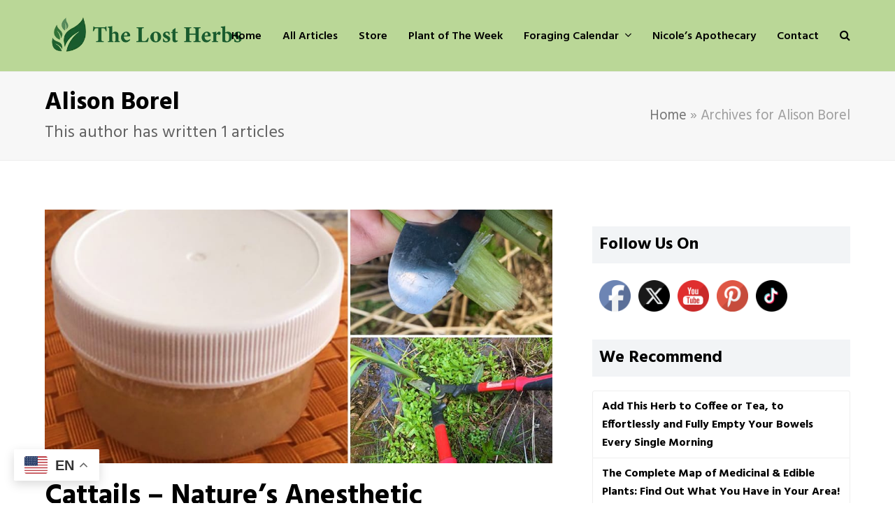

--- FILE ---
content_type: text/html; charset=UTF-8
request_url: https://thelostherbs.com/author/alison-borel/
body_size: 20329
content:
<!DOCTYPE html><html
lang=en-US itemscope itemtype=https://schema.org/WebPage class=wpex-color-scheme-default><head><style>img.lazy{min-height:1px}</style><link
href=https://thelostherbs.com/wp-content/plugins/w3-total-cache/pub/js/lazyload.min.js as=script><meta
charset="UTF-8"><link
rel=profile href=http://gmpg.org/xfn/11><meta
name='robots' content='index, follow, max-image-preview:large, max-snippet:-1, max-video-preview:-1'><meta
name="viewport" content="width=device-width, initial-scale=1"><title>Alison Borel, Author at The Lost Herbs</title><link
rel=canonical href=https://thelostherbs.com/author/alison-borel/ ><meta
property="og:locale" content="en_US"><meta
property="og:type" content="profile"><meta
property="og:title" content="Alison Borel, Author at The Lost Herbs"><meta
property="og:url" content="https://thelostherbs.com/author/alison-borel/"><meta
property="og:site_name" content="The Lost Herbs"><meta
property="og:image" content="https://secure.gravatar.com/avatar/ea423c442a6dcd9b24ce2302c5b84fca?s=500&r=g"><meta
name="twitter:card" content="summary_large_image"> <script type=application/ld+json class=yoast-schema-graph>{"@context":"https://schema.org","@graph":[{"@type":"ProfilePage","@id":"https://thelostherbs.com/author/alison-borel/","url":"https://thelostherbs.com/author/alison-borel/","name":"Alison Borel, Author at The Lost Herbs","isPartOf":{"@id":"https://thelostherbs.com/#website"},"primaryImageOfPage":{"@id":"https://thelostherbs.com/author/alison-borel/#primaryimage"},"image":{"@id":"https://thelostherbs.com/author/alison-borel/#primaryimage"},"thumbnailUrl":"https://thelostherbs.com/wp-content/uploads/2024/04/Natures-Anesthetic-cover.jpg","breadcrumb":{"@id":"https://thelostherbs.com/author/alison-borel/#breadcrumb"},"inLanguage":"en-US","potentialAction":[{"@type":"ReadAction","target":["https://thelostherbs.com/author/alison-borel/"]}]},{"@type":"ImageObject","inLanguage":"en-US","@id":"https://thelostherbs.com/author/alison-borel/#primaryimage","url":"https://thelostherbs.com/wp-content/uploads/2024/04/Natures-Anesthetic-cover.jpg","contentUrl":"https://thelostherbs.com/wp-content/uploads/2024/04/Natures-Anesthetic-cover.jpg","width":1000,"height":500},{"@type":"BreadcrumbList","@id":"https://thelostherbs.com/author/alison-borel/#breadcrumb","itemListElement":[{"@type":"ListItem","position":1,"name":"Home","item":"https://thelostherbs.com/"},{"@type":"ListItem","position":2,"name":"Archives for Alison Borel"}]},{"@type":"WebSite","@id":"https://thelostherbs.com/#website","url":"https://thelostherbs.com/","name":"The Lost Herbs","description":"","publisher":{"@id":"https://thelostherbs.com/#organization"},"potentialAction":[{"@type":"SearchAction","target":{"@type":"EntryPoint","urlTemplate":"https://thelostherbs.com/?s={search_term_string}"},"query-input":{"@type":"PropertyValueSpecification","valueRequired":true,"valueName":"search_term_string"}}],"inLanguage":"en-US"},{"@type":"Organization","@id":"https://thelostherbs.com/#organization","name":"The Lost Herbs","url":"https://thelostherbs.com/","logo":{"@type":"ImageObject","inLanguage":"en-US","@id":"https://thelostherbs.com/#/schema/logo/image/","url":"https://thelostherbs.com/wp-content/uploads/2025/10/logo-TLH-frunza-mai-mica-2.png","contentUrl":"https://thelostherbs.com/wp-content/uploads/2025/10/logo-TLH-frunza-mai-mica-2.png","width":512,"height":109,"caption":"The Lost Herbs"},"image":{"@id":"https://thelostherbs.com/#/schema/logo/image/"},"sameAs":["https://www.facebook.com/TheLostBookofRemedies"]},{"@type":"Person","@id":"https://thelostherbs.com/#/schema/person/4166bc4a09d88c345ba9908f16e403c2","name":"Alison Borel","mainEntityOfPage":{"@id":"https://thelostherbs.com/author/alison-borel/"}}]}</script> <link
rel=dns-prefetch href=//a.omappapi.com><link
rel=dns-prefetch href=//fonts.googleapis.com><link
rel=alternate type=application/rss+xml title="The Lost Herbs &raquo; Feed" href=https://thelostherbs.com/feed/ ><link
rel=alternate type=application/rss+xml title="The Lost Herbs &raquo; Comments Feed" href=https://thelostherbs.com/comments/feed/ > <script>(()=>{"use strict";const e=[400,500,600,700,800,900],t=e=>`wprm-min-${e}`,n=e=>`wprm-max-${e}`,s=new Set,o="ResizeObserver"in window,r=o?new ResizeObserver((e=>{for(const t of e)c(t.target)})):null,i=.5/(window.devicePixelRatio||1);function c(s){const o=s.getBoundingClientRect().width||0;for(let r=0;r<e.length;r++){const c=e[r],a=o<=c+i;o>c+i?s.classList.add(t(c)):s.classList.remove(t(c)),a?s.classList.add(n(c)):s.classList.remove(n(c))}}function a(e){s.has(e)||(s.add(e),r&&r.observe(e),c(e))}!function(e=document){e.querySelectorAll(".wprm-recipe").forEach(a)}();if(new MutationObserver((e=>{for(const t of e)for(const e of t.addedNodes)e instanceof Element&&(e.matches?.(".wprm-recipe")&&a(e),e.querySelectorAll?.(".wprm-recipe").forEach(a))})).observe(document.documentElement,{childList:!0,subtree:!0}),!o){let e=0;addEventListener("resize",(()=>{e&&cancelAnimationFrame(e),e=requestAnimationFrame((()=>s.forEach(c)))}),{passive:!0})}})();</script><link
rel=preload href=https://thelostherbs.com/wp-content/themes/thelostherbs/assets/lib/ticons/fonts/ticons.woff2 type=font/woff2 as=font crossorigin><style id=wp-img-auto-sizes-contain-inline-css>img:is([sizes=auto i],[sizes^="auto," i]){contain-intrinsic-size:3000px 1500px}</style><link
rel=stylesheet href=https://thelostherbs.com/wp-content/cache/minify/ff05e.css media=all><link
rel=stylesheet id=wpex-google-font-hind-css href='//fonts.googleapis.com/css2?family=Hind:ital,wght@0,100;0,200;0,300;0,400;0,500;0,600;0,700;0,800;0,900;1,100;1,200;1,300;1,400;1,500;1,600;1,700;1,800;1,900&#038;display=swap&#038;subset=latin' media=all><link
rel=stylesheet href=https://thelostherbs.com/wp-content/cache/minify/98310.css media=all><link
rel=stylesheet id=wpex-mobile-menu-breakpoint-max-css href='https://thelostherbs.com/wp-content/themes/thelostherbs/assets/css/wpex-mobile-menu-breakpoint-max.css?ver=5.10' media='only screen and (max-width:959px)'><link
rel=stylesheet id=wpex-mobile-menu-breakpoint-min-css href='https://thelostherbs.com/wp-content/themes/thelostherbs/assets/css/wpex-mobile-menu-breakpoint-min.css?ver=5.10' media='only screen and (min-width:960px)'><link
rel=stylesheet href=https://thelostherbs.com/wp-content/cache/minify/c0016.css media=all><style id=__EPYT__style-inline-css>.epyt-gallery-thumb{width:33.333%}</style> <script src=https://thelostherbs.com/wp-content/cache/minify/c9549.js defer></script> <script id=jquery-js-after>jQuery(document).ready(function(){jQuery(".wpex-social-share li.custom-print a").click(function(){window.print();});});</script> <script type=text/plain data-service=youtube data-category=marketing id=__ytprefs__-js-extra>var _EPYT_={"ajaxurl":"https://thelostherbs.com/wp-admin/admin-ajax.php","security":"890831040a","gallery_scrolloffset":"20","eppathtoscripts":"https://thelostherbs.com/wp-content/plugins/youtube-embed-plus/scripts/","eppath":"https://thelostherbs.com/wp-content/plugins/youtube-embed-plus/","epresponsiveselector":"[\"iframe.__youtube_prefs__\",\"iframe[src*='youtube.com']\",\"iframe[src*='youtube-nocookie.com']\",\"iframe[data-ep-src*='youtube.com']\",\"iframe[data-ep-src*='youtube-nocookie.com']\",\"iframe[data-ep-gallerysrc*='youtube.com']\"]","epdovol":"1","version":"14.2.4","evselector":"iframe.__youtube_prefs__[src], iframe[src*=\"youtube.com/embed/\"], iframe[src*=\"youtube-nocookie.com/embed/\"]","ajax_compat":"","maxres_facade":"eager","ytapi_load":"light","pause_others":"","stopMobileBuffer":"1","facade_mode":"","not_live_on_channel":""};</script> <script src=https://thelostherbs.com/wp-content/cache/minify/8fc7a.js defer></script> <script></script><link
rel=https://api.w.org/ href=https://thelostherbs.com/wp-json/ ><link
rel=alternate title=JSON type=application/json href=https://thelostherbs.com/wp-json/wp/v2/users/72><link
rel=EditURI type=application/rsd+xml title=RSD href=https://thelostherbs.com/xmlrpc.php?rsd><meta
name="follow.[base64]" content="gr0bnAVKE87vpRLas6lg"><style>/*<![CDATA[*/.tippy-box[data-theme~="wprm"]{background-color:#333;color:#FFF}.tippy-box[data-theme~="wprm"][data-placement^="top"]>.tippy-arrow::before{border-top-color:#333}.tippy-box[data-theme~="wprm"][data-placement^="bottom"]>.tippy-arrow::before{border-bottom-color:#333}.tippy-box[data-theme~="wprm"][data-placement^="left"]>.tippy-arrow::before{border-left-color:#333}.tippy-box[data-theme~="wprm"][data-placement^="right"]>.tippy-arrow::before{border-right-color:#333}.tippy-box[data-theme~="wprm"] a{color:#FFF}.wprm-comment-rating
svg{width:18px !important;height:18px !important}img.wprm-comment-rating{width:90px !important;height:18px !important}body{--comment-rating-star-color:#343434}body{--wprm-popup-font-size:16px}body{--wprm-popup-background:#fff}body{--wprm-popup-title:#000}body{--wprm-popup-content:#444}body{--wprm-popup-button-background:#444}body{--wprm-popup-button-text:#fff}body{--wprm-popup-accent:#747B2D}/*]]>*/</style><style>.wprm-glossary-term{color:#5A822B;text-decoration:underline;cursor:help}</style><style>/*<![CDATA[*/.wprm-recipe-template-snippet-basic-buttons{font-family:inherit;font-size:0.9em;text-align:center;margin-top:0px;margin-bottom:10px}.wprm-recipe-template-snippet-basic-buttons
a{margin:5px;margin:5px}.wprm-recipe-template-snippet-basic-buttons a:first-child{margin-left:0}.wprm-recipe-template-snippet-basic-buttons a:last-child{margin-right:0}.wprm-recipe-template-meadow{margin:20px
auto;background-color:#fff;font-family:"Inter",sans-serif;font-size:16px;line-height:1.5em;color:#000;max-width:1600px;--meadow-accent-color:#747B2D;--meadow-main-background-color:#F3F4EC;border:0;border-top:1px solid var(--meadow-accent-color);--meadow-list-border-color:#DEB538}.wprm-recipe-template-meadow
a{color:#000}.wprm-recipe-template-meadow p, .wprm-recipe-template-meadow
li{font-family:"Inter",sans-serif;font-size:1em;line-height:1.5em}.wprm-recipe-template-meadow
li{margin:0
0 0 32px;padding:0}.rtl .wprm-recipe-template-meadow
li{margin:0
32px 0 0}.wprm-recipe-template-meadow ol, .wprm-recipe-template-meadow
ul{margin:0;padding:0}.wprm-recipe-template-meadow
br{display:none}.wprm-recipe-template-meadow .wprm-recipe-name,
.wprm-recipe-template-meadow .wprm-recipe-header{font-family:"Gloock",serif;color:#1e1e1e;line-height:1.3em}.wprm-recipe-template-meadow .wprm-recipe-header
*{font-family:"Inter",sans-serif}.wprm-recipe-template-meadow h1,
.wprm-recipe-template-meadow h2,
.wprm-recipe-template-meadow h3,
.wprm-recipe-template-meadow h4,
.wprm-recipe-template-meadow h5,
.wprm-recipe-template-meadow
h6{font-family:"Gloock",serif;color:#1e1e1e;line-height:1.3em;margin:0;padding:0}.wprm-recipe-template-meadow .wprm-recipe-header{margin-top:1.2em}.wprm-recipe-template-meadow
h1{font-size:2.2em}.wprm-recipe-template-meadow
h2{font-size:2.2em}.wprm-recipe-template-meadow
h3{font-size:1.8em}.wprm-recipe-template-meadow
h4{font-size:1em}.wprm-recipe-template-meadow
h5{font-size:1em}.wprm-recipe-template-meadow
h6{font-size:1em}.wprm-recipe-template-meadow .meadow-header-meta{max-width:800px;margin:0
auto}.wprm-recipe-template-compact-howto{margin:20px
auto;background-color:#fafafa;font-family:-apple-system,BlinkMacSystemFont,"Segoe UI",Roboto,Oxygen-Sans,Ubuntu,Cantarell,"Helvetica Neue",sans-serif;font-size:0.9em;line-height:1.5em;color:#333;max-width:650px}.wprm-recipe-template-compact-howto
a{color:#3498db}.wprm-recipe-template-compact-howto p, .wprm-recipe-template-compact-howto
li{font-family:-apple-system,BlinkMacSystemFont,"Segoe UI",Roboto,Oxygen-Sans,Ubuntu,Cantarell,"Helvetica Neue",sans-serif;font-size:1em !important;line-height:1.5em !important}.wprm-recipe-template-compact-howto
li{margin:0
0 0 32px !important;padding:0
!important}.rtl .wprm-recipe-template-compact-howto
li{margin:0
32px 0 0 !important}.wprm-recipe-template-compact-howto ol, .wprm-recipe-template-compact-howto
ul{margin:0
!important;padding:0
!important}.wprm-recipe-template-compact-howto
br{display:none}.wprm-recipe-template-compact-howto .wprm-recipe-name,
.wprm-recipe-template-compact-howto .wprm-recipe-header{font-family:-apple-system,BlinkMacSystemFont,"Segoe UI",Roboto,Oxygen-Sans,Ubuntu,Cantarell,"Helvetica Neue",sans-serif;color:#000;line-height:1.3em}.wprm-recipe-template-compact-howto .wprm-recipe-header
*{font-family:-apple-system,BlinkMacSystemFont,"Segoe UI",Roboto,Oxygen-Sans,Ubuntu,Cantarell,"Helvetica Neue",sans-serif}.wprm-recipe-template-compact-howto h1,
.wprm-recipe-template-compact-howto h2,
.wprm-recipe-template-compact-howto h3,
.wprm-recipe-template-compact-howto h4,
.wprm-recipe-template-compact-howto h5,
.wprm-recipe-template-compact-howto
h6{font-family:-apple-system,BlinkMacSystemFont,"Segoe UI",Roboto,Oxygen-Sans,Ubuntu,Cantarell,"Helvetica Neue",sans-serif;color:#212121;line-height:1.3em;margin:0
!important;padding:0
!important}.wprm-recipe-template-compact-howto .wprm-recipe-header{margin-top:1.2em !important}.wprm-recipe-template-compact-howto
h1{font-size:2em}.wprm-recipe-template-compact-howto
h2{font-size:1.8em}.wprm-recipe-template-compact-howto
h3{font-size:1.2em}.wprm-recipe-template-compact-howto
h4{font-size:1em}.wprm-recipe-template-compact-howto
h5{font-size:1em}.wprm-recipe-template-compact-howto
h6{font-size:1em}.wprm-recipe-template-compact-howto{border-style:solid;border-width:1px;border-color:#777;border-radius:0px;padding:10px}/*]]>*/</style><style>.cmplz-hidden{display:none !important}</style> <script type=text/plain data-service=google-analytics data-category=statistics async data-cmplz-src="https://www.googletagmanager.com/gtag/js?id=G-G27QJVE7HL"></script> <script>window.dataLayer=window.dataLayer||[];function gtag(){dataLayer.push(arguments);}
gtag('js',new Date());gtag('config','G-G27QJVE7HL');</script> <noscript><style>body:not(.content-full-screen) .wpex-vc-row-stretched[data-vc-full-width-init="false"]{visibility:visible}</style></noscript><link
rel=icon href=https://thelostherbs.com/wp-content/uploads/2020/01/cropped-leaf-158456_1280-100x100.png sizes=32x32><link
rel=icon href=https://thelostherbs.com/wp-content/uploads/2020/01/cropped-leaf-158456_1280-300x300.png sizes=192x192><link
rel=apple-touch-icon href=https://thelostherbs.com/wp-content/uploads/2020/01/cropped-leaf-158456_1280-300x300.png><meta
name="msapplication-TileImage" content="https://thelostherbs.com/wp-content/uploads/2020/01/cropped-leaf-158456_1280-300x300.png"><style id=wp-custom-css>/*<![CDATA[*/@media only screen and (min-width:1024px){.imgmare{min-width:750px}.cta-button{margin-top:10px;text-align:left}.aligncenter wp-image-7138{display:block !important;max-width:100% !important;height:auto !important;margin:30px
auto 60px auto !important;position:relative !important;float:none !important;clear:both !important}#om-nkisojoluhstbymqulms-optin{transform:translateY(-80px) !important;transition:transform 0.3s ease;width:350px;font-size:14px !important;margin-bottom:0 !important;padding-bottom:0 !important}#om-nkisojoluhstbymqulms-optin
input{text-align:start;font-size:14px !important}#om-nkisojoluhstbymqulms-optin button[type="submit"],#om-nkisojoluhstbymqulms-optin input[type="submit"]{font-size:16px !important}.grenada-te-content grenada-TextElement--content{font-size:14px !important;text-align:start}.grenada-field-emailInput{width:400px !important;position:relative;left:0;margin-left:-50px;text-align:start}.tablepress{width:100% !important;table-layout:fixed;overflow-x:hidden;border-collapse:collapse}.tablepress th:nth-child(1),.tablepress td:nth-child(1){width:10%}.tablepress th:nth-child(2),.tablepress td:nth-child(2){width:26.66%}.tablepress th:nth-child(3),.tablepress td:nth-child(3){width:26.66%}.tablepress th:nth-child(4),.tablepress td:nth-child(4){width:26.66%}.tablepress th,.tablepress
td{white-space:normal !important;word-break:break-word !important;overflow-wrap:break-word;padding:6px
8px;font-size:13px;line-height:1.3}.tablepress
th{text-align:center;vertical-align:top;font-weight:bold}.sidebar
.widget{position:relative}.tablepress{position:relative}.tablepress
img{max-width:80%;height:auto;display:block;margin:0
auto}.cta-link{font-size:clamp(2rem,4.5vw,2.8rem);font-weight:bold;text-decoration:none;color:#187338;border:2px
solid black;padding:2em
0.em;border-radius:10px;display:inline-block;white-space:nowrap;margin-top:10px;line-height:0.8}.custom-text-wrapper{flex:1 1 400px;max-width:600px;font-size:clamp(1rem,4.5vw,2.3rem) !important;line-height:1.5;text-align:center}}.comtop{margin-top:-23px}.comment-body,.comment>.wp-block-columns{margin-bottom:.538em;padding-bottom:.538em}.linkminus{margin-top:-30px;padding-right:30px;background:#f2f4f6;padding-bottom:20px}.titlubanner{background:#f2f4f6;margin-top:-25px}.wpex-bordered-list
li{padding:.2em 0;border-bottom:1px solid var(--wpex-border-main);color:#000}#comments .comment-body .reply,.wp-block-comment-reply-link{--wp--preset--font-size--small:var(--wpex-text-sm);margin-top:0px}.comment-metadata,.wp-block-comment-date,.wp-block-comment-edit-link{margin-bottom:-15px}.comment-body,.comment>.wp-block-columns{font-size:16px}#wpdcom .wpd-comment-footer .wpd-vote-up svg,#wpdcom .wpd-comment-footer .wpd-vote-down
svg{fill:#055915}.gb-reverse{float:right;z-index:2}.sucuri-right{margin-bottom:60px !important}.post_tag-179
a{position:relative}.post_tag-179 a div,.post_tag-179 a img.vcex-image-img,.post_tag-179 a .vcex-image{height:100%}.post_tag-179 a img.vcex-image-img{object-position:top}.post_tag-179 a
.vc_row{position:absolute;height:100%;z-index:2;width:100%;background-color:transparent !important}.post_tag-179 a .vc_row
ul{display:none}.post_tag-179 a .vc_row:first-child{z-index:1;margin:0;position:relative}.post_tag-179 a .vc_row:first-child .vc_column-inner{padding:0}.post_tag-179 a .vc_row .vcex-heading{position:absolute;bottom:104px;width:89%;font-size:21px;letter-spacing:.1px;line-height:22px;text-align:center;color:#fff;left:50%;transform:translateX(-50%)}.post_tag-179 a .vc_row .vcex-button{position:absolute;width:100%;bottom:25px;text-align:center;color:#000 !important;background-color:#faba25;border-radius:8px;max-width:182px;transform:translateX(-50%);left:50%;font-size:20px;height:41px;display:flex;align-items:center;justify-content:center}.post_tag-179 a .vc_row .vcex-button
span{line-height:1}.post_tag-179 a .vc_row .vcex-button .vcex-button-icon{display:none}.wpex-post-cards .wpex-post-cards-entry{order:9999}.wpex-post-cards .wpex-post-cards-entry.post_tag-179{order:3 !important}.wpex-post-cards .wpex-post-cards-entry:nth-child(1){order:1}.wpex-post-cards .wpex-post-cards-entry:nth-child(2){order:2}.wpex-post-cards .wpex-post-cards-entry.post_tag-179:nth-child(1)~.wpex-post-cards-entry:nth-child(2){order:1}.wpex-post-cards .wpex-post-cards-entry.post_tag-179:nth-child(2)~.wpex-post-cards-entry:nth-child(3){order:2}#content-wrap #comments #wpdcom .wpd-auth{display:none}@media (min-width:768px) and (max-width:1024px){.dreapta{font-size:12px !important}.post_tag-179 a .vc_row .vcex-heading{bottom:87px}#ft-footer .grenada-powered-by{display:none !important}#mobile-text{display:none !important}.cta-button{font-size:2.5vw !important;font-weight:bold;margin-top:5px;text-align:center}.cta-link{text-decoration:none;color:#187338;border:2px
solid black;padding:1px
4px;border-radius:8px;display:inline-block;white-space:nowrap;line-height:0.75}#om-nkisojoluhstbymqulms-optin{padding:20px
15px !important;margin:30px
auto !important;max-width:100% !important;box-sizing:border-box;margin-bottom:200px !important}#om-nkisojoluhstbymqulms-optin h2,#om-nkisojoluhstbymqulms-optin h3,#om-nkisojoluhstbymqulms-optin
h4{font-size:16px !important;line-height:1.3 !important;text-align:center !important;margin-bottom:10px !important}#om-nkisojoluhstbymqulms-optin
input{display:block !important;width:100% !important;max-width:100% !important;height:40px !important;margin:0
auto 10px auto !important;padding:0
10px !important;font-size:16px !important;text-align:start}img.wp-image-7138{display:block !important;max-width:100% !important;height:auto !important;margin:40px
auto !important;position:relative !important;float:none !important;clear:both !important;z-index:1 !important}#om-nkisojoluhstbymqulms-optin button[type="submit"],#om-nkisojoluhstbymqulms-optin input[type="submit"]{display:block !important;width:100% !important;max-width:100% !important;height:42px !important;margin:0
auto !important;font-size:16px !important}.footer-container{padding-bottom:60px !important}.footer-container>div:nth-child(2),.footer-container>div:nth-child(3){margin-top:25px !important;text-align:center !important}.tablepress{display:block;overflow-x:auto;width:100%}.tablepress
table{width:auto !important;min-width:600px}.tablepress th,.tablepress
td{padding:6px
8px;font-size:12px}.tablepress
img{max-width:130px;height:auto}}@media (min-width:320px) and (max-width:767px){div[style*="background-color:#0d2c3f"]{padding:5px
15px !important;font-size:12px !important;height:25px !important}.post_tag-179{height:97vw}img.wp-image-7138,img.wp-image-11281{display:block !important;max-width:100% !important;height:auto !important;margin:20px
auto !important;position:relative !important;z-index:1 !important;float:none !important;clear:both !important}#hide-on-mobile{display:none !important;font-size:1px !important;font-weight:bold;text-align:center;margin-top:-18px}.dreapta{font-size:12px !important}img[style*="width:30px"]{width:25px !important;margin:0
10px !important}div[style*="display:flex;align-items:center;"]{font-size:11px !important;margin-top:-20px}.cta-button{font-size:clamp(1rem,5.3vw,2.2rem);font-weight:bold;margin-top:5px;text-align:center}#ft-footer .grenada-powered-by{display:none !important}.cta-link{text-decoration:none;color:#187338;border:2px
solid black;padding:1px
4px;border-radius:8px;display:inline-block;white-space:nowrap;line-height:0.75}#om-nkisojoluhstbymqulms-optin{padding:20px
15px !important;margin:30px
auto !important;max-width:100% !important;box-sizing:border-box;margin-bottom:200px !important}#om-nkisojoluhstbymqulms-optin h2,#om-nkisojoluhstbymqulms-optin h3,#om-nkisojoluhstbymqulms-optin
h4{font-size:16px !important;line-height:1.3 !important;text-align:center !important;margin-bottom:10px !important}#om-nkisojoluhstbymqulms-optin
input{display:block !important;width:100% !important;max-width:100% !important;height:44px !important;margin:0
auto 10px auto !important;padding:0
10px !important;font-size:14px !important;text-align:start}#om-nkisojoluhstbymqulms-optin button[type="submit"],#om-nkisojoluhstbymqulms-optin input[type="submit"]{display:block !important;width:100% !important;max-width:100% !important;height:44px !important;margin:0
auto !important;font-size:14px !important}.footer-container{padding-bottom:60px !important}.footer-container>div:nth-child(2),.footer-container>div:nth-child(3){margin-top:25px !important;text-align:center !important}.tablepress{display:block;overflow-x:auto;width:100%}.tablepress
table{width:auto !important;min-width:600px}.tablepress th,.tablepress
td{padding:6px
8px;font-size:12px}.tablepress
img{max-width:130px;height:auto}}/*]]>*/</style><noscript><style>.wpb_animate_when_almost_visible{opacity:1}</style></noscript><style data-type=wpex-css id=wpex-css>/*<![CDATA[*/body{font-family:"Hind";font-size:22px;color:#424242}.main-navigation-ul .link-inner{font-weight:600;font-size:16px}.blog-entry
.meta{color:#000;text-transform:uppercase}.single-post
.meta{font-weight:700;font-size:18px;color:#000;text-transform:uppercase}#sidebar{font-size:16px}.sidebar-box .widget-title{font-size:24px}:root{--wpex-heading-color:#000}@media(max-width:479px){body{font-size:16px}}:root{--wpex-bold:700}:root{--wpex-accent:#337a33;--wpex-accent-alt:#337a33;--wpex-link-color:#2a6616;--wpex-hover-heading-link-color:#2a6616;--wpex-vc-column-inner-margin-bottom:40px}.wpex-social-share__link{font-size:12px}:root,.boxed-main-layout.wpex-responsive
#wrap{--wpex-container-width:1280px}.header-padding{padding-top:20px;padding-bottom:20px}#site-header{color:#000;background-color:#bad797}#searchform-header-replace{color:#000;background-color:#bad797}#site-header-sticky-wrapper{background-color:#bad797}#site-header-sticky-wrapper.is-sticky #site-header{background-color:#bad797}.boxed-main-layout #site-header-sticky-wrapper.is-sticky #site-header{background-color:#bad797}.footer-has-reveal #site-header{background-color:#bad797}.wpex-has-vertical-header #site-header{background-color:#bad797}#site-navigation-wrap{--wpex-main-nav-link-color:#000;--wpex-hover-main-nav-link-color:#000;--wpex-active-main-nav-link-color:#000}#sidebar{padding-top:24px;padding-bottom:30px}#sidebar .widget-title{background-color:#f2f4f6;padding:10px}#footer{--wpex-surface-1:#bad797;background-color:#bad797;color:#000;--wpex-heading-color:#000;--wpex-text-2:#000;--wpex-text-3:#000;--wpex-text-4:#000}#footer-bottom{background-color:#bad797;color:#000;--wpex-text-2:#000;--wpex-text-3:#000;--wpex-text-4:#000;--wpex-link-color:#000;--wpex-hover-link-color:#000}@media only screen and (min-width:960px){:root{--wpex-content-area-width:63%;--wpex-primary-sidebar-width:32%}}/*]]>*/</style></head><body
data-cmplz=2 class="archive author author-alison-borel author-72 wp-custom-logo wp-embed-responsive wp-theme-thelostherbs wp-child-theme-thelostchild sfsi_actvite_theme_default wpex-theme wpex-responsive full-width-main-layout no-composer wpex-live-site wpex-has-primary-bottom-spacing site-full-width content-right-sidebar has-sidebar hasnt-overlay-header wpex-mobile-toggle-menu-icon_buttons has-mobile-menu wpex-no-js wpb-js-composer js-comp-ver-7.1 vc_responsive">
<a
href=#content class=skip-to-content>skip to Main Content</a>
<span
data-ls_id=#site_top tabindex=-1></span><div
id=outer-wrap class=wpex-overflow-clip><div
id=wrap class=wpex-clr><header
id=site-header class="header-one fixed-scroll wpex-z-99 has-sticky-dropshadow custom-bg dyn-styles wpex-print-hidden wpex-relative wpex-clr" itemscope=itemscope itemtype=https://schema.org/WPHeader><div
id=site-header-inner class="header-one-inner header-padding container wpex-relative wpex-h-100 wpex-py-30 wpex-clr"><div
id=site-logo class="site-branding header-one-logo logo-padding wpex-table"><div
id=site-logo-inner class="wpex-table-cell wpex-align-middle wpex-clr"><a
id=site-logo-link href=https://thelostherbs.com/ rel=home class=main-logo><img
src=https://thelostherbs.com/wp-content/uploads/2025/05/logo-TLH-frunza-mai-mica.png alt="The Lost Herbs" class=logo-img width=290 height=109 data-no-retina data-skip-lazy fetchpriority=high srcset="https://thelostherbs.com/wp-content/uploads/2025/05/logo-TLH-frunza-mai-mica.png 1x,https://thelostherbs.com/wp-content/uploads/2025/10/logo-TLH-frunza-mai-mica-2.png 2x"></a></div></div><div
id=site-navigation-wrap class="navbar-style-one navbar-fixed-height navbar-fixed-line-height wpex-dropdowns-caret wpex-stretch-megamenus hide-at-mm-breakpoint wpex-clr wpex-print-hidden"><nav
id=site-navigation class="navigation main-navigation main-navigation-one wpex-clr" itemscope=itemscope itemtype=https://schema.org/SiteNavigationElement aria-label="Main menu"><ul
id=menu-main-menu class="main-navigation-ul dropdown-menu wpex-dropdown-menu wpex-dropdown-menu--onhover"><li
id=menu-item-2498 class="menu-item menu-item-type-post_type menu-item-object-page menu-item-home menu-item-2498"><a
href=https://thelostherbs.com/ ><span
class=link-inner>Home</span></a></li>
<li
id=menu-item-33769 class="menu-item menu-item-type-custom menu-item-object-custom menu-item-33769"><a
href=https://thelostherbs.com/articles/ ><span
class=link-inner>All Articles</span></a></li>
<li
id=menu-item-4112 class="menu-item menu-item-type-post_type menu-item-object-page menu-item-4112"><a
href=https://thelostherbs.com/store/ ><span
class=link-inner>Store</span></a></li>
<li
id=menu-item-6966 class="menu-item menu-item-type-post_type menu-item-object-page menu-item-6966"><a
href=https://thelostherbs.com/plant-of-the-week/ ><span
class=link-inner>Plant of The Week</span></a></li>
<li
id=menu-item-19754 class="menu-item menu-item-type-post_type menu-item-object-page menu-item-has-children dropdown menu-item-19754"><a
href=https://thelostherbs.com/foraging-calendar/ ><span
class=link-inner>Foraging Calendar <span
class="nav-arrow top-level"><span
class="nav-arrow__icon ticon ticon-angle-down" aria-hidden=true></span></span></span></a><ul
class=sub-menu>
<li
id=menu-item-33553 class="menu-item menu-item-type-post_type menu-item-object-post menu-item-33553"><a
href=https://thelostherbs.com/foraging-calendar-what-to-forage-in-january/ ><span
class=link-inner>January</span></a></li>
<li
id=menu-item-33541 class="menu-item menu-item-type-post_type menu-item-object-post menu-item-33541"><a
href=https://thelostherbs.com/foraging-calendar-what-to-forage-in-february/ ><span
class=link-inner>February</span></a></li>
<li
id=menu-item-33542 class="menu-item menu-item-type-post_type menu-item-object-post menu-item-33542"><a
href=https://thelostherbs.com/foraging-calendar-what-to-forage-in-march/ ><span
class=link-inner>March</span></a></li>
<li
id=menu-item-33543 class="menu-item menu-item-type-post_type menu-item-object-post menu-item-33543"><a
href=https://thelostherbs.com/foraging-calendar-what-to-forage-in-april/ ><span
class=link-inner>April</span></a></li>
<li
id=menu-item-33544 class="menu-item menu-item-type-post_type menu-item-object-post menu-item-33544"><a
href=https://thelostherbs.com/foraging-calendar-what-to-forage-in-may/ ><span
class=link-inner>May</span></a></li>
<li
id=menu-item-33545 class="menu-item menu-item-type-post_type menu-item-object-post menu-item-33545"><a
href=https://thelostherbs.com/foraging-calendar-what-to-forage-in-june/ ><span
class=link-inner>June</span></a></li>
<li
id=menu-item-33546 class="menu-item menu-item-type-post_type menu-item-object-post menu-item-33546"><a
href=https://thelostherbs.com/foraging-calendar-what-to-forage-in-july/ ><span
class=link-inner>July</span></a></li>
<li
id=menu-item-33547 class="menu-item menu-item-type-post_type menu-item-object-post menu-item-33547"><a
href=https://thelostherbs.com/foraging-calendar-what-to-forage-in-august/ ><span
class=link-inner>August</span></a></li>
<li
id=menu-item-33548 class="menu-item menu-item-type-post_type menu-item-object-post menu-item-33548"><a
href=https://thelostherbs.com/foraging-calendar-what-to-forage-in-september/ ><span
class=link-inner>September</span></a></li>
<li
id=menu-item-33549 class="menu-item menu-item-type-post_type menu-item-object-post menu-item-33549"><a
href=https://thelostherbs.com/foraging-calendar-what-to-forage-in-october/ ><span
class=link-inner>October</span></a></li>
<li
id=menu-item-33550 class="menu-item menu-item-type-post_type menu-item-object-post menu-item-33550"><a
href=https://thelostherbs.com/foraging-calendar-what-to-forage-in-november/ ><span
class=link-inner>November</span></a></li>
<li
id=menu-item-33551 class="menu-item menu-item-type-post_type menu-item-object-post menu-item-33551"><a
href=https://thelostherbs.com/foraging-calendar-what-to-forage-in-december/ ><span
class=link-inner>December</span></a></li></ul>
</li>
<li
id=menu-item-28164 class="menu-item menu-item-type-custom menu-item-object-custom menu-item-28164"><a
href="https://nicolesapothecary.com/?rfsn=5642246.05c3d29&#038;utm_source=refersion&#038;utm_medium=affiliate&#038;utm_campaign=5642246.05c3d29&#038;subid=C06Apothecary"><span
class=link-inner>Nicole&#8217;s Apothecary</span></a></li>
<li
id=menu-item-150 class="menu-item menu-item-type-post_type menu-item-object-page menu-item-150"><a
href=https://thelostherbs.com/contact/ ><span
class=link-inner>Contact</span></a></li>
<li
class="search-toggle-li menu-item wpex-menu-extra no-icon-margin"><a
href=# class="site-search-toggle search-overlay-toggle" role=button aria-expanded=false aria-controls=wpex-searchform-overlay aria-label=Search><span
class=link-inner><span
class="wpex-menu-search-text wpex-hidden">Search</span><span
class="wpex-menu-search-icon ticon ticon-search" aria-hidden=true></span></span></a></li></ul></nav></div><div
id=mobile-menu class="wpex-mobile-menu-toggle show-at-mm-breakpoint wpex-flex wpex-items-center wpex-absolute wpex-top-50 -wpex-translate-y-50 wpex-right-0"><div
class="wpex-inline-flex wpex-items-center">
<a
href=# class=mobile-menu-toggle role=button aria-label="Toggle mobile menu" aria-expanded=false><span
class="mobile-menu-toggle__icon wpex-flex"><span
class="wpex-hamburger-icon wpex-hamburger-icon--inactive wpex-hamburger-icon--animate" aria-hidden=true><span></span></span></span></a></div></div></div></header><main
id=main class="site-main wpex-clr"><header
class="page-header has-aside default-page-header wpex-relative wpex-mb-40 wpex-surface-2 wpex-py-20 wpex-border-t wpex-border-b wpex-border-solid wpex-border-surface-3 wpex-text-2 wpex-supports-mods"><div
class="page-header-inner container wpex-md-flex wpex-md-flex-wrap wpex-md-items-center wpex-md-justify-between"><div
class="page-header-content wpex-md-mr-15"><h1 class="page-header-title wpex-block wpex-m-0 wpex-text-2xl" itemprop="headline"><span>Alison Borel</span></h1><div
class="page-subheading wpex-last-mb-0 wpex-text-md">This author has written 1 articles</div></div><div
class="page-header-aside wpex-md-text-right"><nav
class="site-breadcrumbs position-page_header_aside wpex-text-4 wpex-text-sm" aria-label="You are here:"><span
class="breadcrumb-trail wpex-clr"><span><span><a
href=https://thelostherbs.com/ >Home</a></span> » <span
class=breadcrumb_last aria-current=page>Archives for Alison Borel</span></span></span></nav></div></div></header><div
id=content-wrap class="container wpex-clr"><div
id=primary class="content-area wpex-clr"><div
id=content class="site-content wpex-clr"><div
id=blog-entries class="entries wpex-clr"><article
id=post-28158 class="blog-entry large-image-entry-style wpex-relative wpex-clr post-28158 post type-post status-publish format-standard has-post-thumbnail hentry category-all-articles category-household-remedies category-recipes entry has-media"><div
class="blog-entry-inner entry-inner wpex-last-mb-0 wpex-clr"><div
class="blog-entry-media entry-media wpex-mb-20"><a
href=https://thelostherbs.com/cattails/ title="Cattails &#8211; Nature&#8217;s Anesthetic" class=blog-entry-media-link>
<img
width=1000 height=500 src="data:image/svg+xml,%3Csvg%20xmlns='http://www.w3.org/2000/svg'%20viewBox='0%200%201000%20500'%3E%3C/svg%3E" data-src=https://thelostherbs.com/wp-content/uploads/2024/04/Natures-Anesthetic-cover.jpg class="blog-entry-media-img wpex-align-middle lazy" alt decoding=async data-srcset="https://thelostherbs.com/wp-content/uploads/2024/04/Natures-Anesthetic-cover.jpg 1000w, https://thelostherbs.com/wp-content/uploads/2024/04/Natures-Anesthetic-cover-300x150.jpg 300w, https://thelostherbs.com/wp-content/uploads/2024/04/Natures-Anesthetic-cover-768x384.jpg 768w" data-sizes="auto, (max-width: 1000px) 100vw, 1000px">		</a></div><header
class="blog-entry-header entry-header wpex-mb-10"><h2 class="blog-entry-title entry-title wpex-text-3xl"><a
href=https://thelostherbs.com/cattails/ >Cattails &#8211; Nature&#8217;s Anesthetic</a></h2></header><ul
class="blog-entry-meta entry-meta meta wpex-text-sm wpex-text-3 wpex-last-mr-0 wpex-mb-20">  <li
class=meta-date><span
class="meta-icon ticon ticon-clock-o" aria-hidden=true></span><time
class=updated datetime=2024-04-02>04/02/2024</time></li>
<li
class=meta-author><span
class="meta-icon ticon ticon-user-o" aria-hidden=true></span><span
class="vcard author"><span
class=fn><a
href=https://thelostherbs.com/author/alison-borel/ title="Posts by Alison Borel" rel=author itemprop=author itemscope=itemscope itemtype=https://schema.org/Person>Alison Borel</a></span></span></li>
<li
class=meta-category><span
class="meta-icon ticon ticon-folder-o" aria-hidden=true></span><span><a
class=term-41 href=https://thelostherbs.com/category/all-articles/ >All Articles</a>, <a
class=term-36 href=https://thelostherbs.com/category/household-remedies/ >Household Remedies</a>, <a
class=term-34 href=https://thelostherbs.com/category/recipes/ >Recipes</a></span></li>
<li
class="meta-comments comment-scroll"><span
class="ticon ticon-comment-o" aria-hidden=true></span><a
href=https://thelostherbs.com/cattails/#view_comments class=comments-link >7 Comments</a></li></ul><div
class="blog-entry-excerpt entry-excerpt wpex-my-20 wpex-last-mb-0 wpex-clr"><p>Foraging Calendar: What to Forage in April Similar to Morphine: The Best Natural Painkiller (Video) Deadly Mistakes Even the Most Experienced Foragers Make Delicious Recipes Using Cattails DIY Herbal Mosquito Repellent</p></div><div
class="blog-entry-readmore entry-readmore-wrap wpex-my-20 wpex-clr"><a
href=https://thelostherbs.com/cattails/ aria-label="Read more about Cattails &#8211; Nature&#8217;s Anesthetic" class=theme-button>Read more</a></div></div><div
class="entry-divider wpex-divider wpex-my-40"></div></article></div></div></div><aside
id=sidebar class="sidebar-primary sidebar-container wpex-print-hidden" itemscope=itemscope itemtype=https://schema.org/WPSideBar><div
id=sidebar-inner class="sidebar-container-inner wpex-mb-40"><div
id=optin-monster-api-3 class="sidebar-box widget optin-monster-api wpex-mb-30 wpex-clr"><div
id=om-cgndjcrjvxv6nidypt6m-holder></div> <script>(function(d,u,ac){var s=d.createElement('script');s.type='text/javascript';s.src='https://a.omappapi.com/app/js/api.min.js';s.async=true;s.dataset.user=u;s.dataset.campaign=ac;d.getElementsByTagName('head')[0].appendChild(s);})(document,7870,'cgndjcrjvxv6nidypt6m');</script> </div><div
id=custom_html-28 class="widget_text sidebar-box widget widget_custom_html wpex-mb-30 wpex-clr"><div
class="widget-title wpex-heading wpex-text-md wpex-mb-20">Follow Us On</div><div
class="textwidget custom-html-widget"><div
class="sfsi_widget sfsi_shortcode_container"><div
class="norm_row sfsi_wDiv "  style=width:280px;text-align:left;><div
style='width:45px; height:45px;margin-left:11px;margin-bottom:5px; ' class='sfsi_wicons shuffeldiv ' ><div
class=inerCnt><a
class=' sficn' data-effect target=_blank rel=noopener  href=https://www.facebook.com/TheLostBookofRemedies id=sfsiid_facebook_icon style=width:45px;height:45px;opacity:1;  ><img
data-pin-nopin=true alt=Facebook title=Facebook src="data:image/svg+xml,%3Csvg%20xmlns='http://www.w3.org/2000/svg'%20viewBox='0%200%2045%2045'%3E%3C/svg%3E" data-src=https://thelostherbs.com/wp-content/plugins/ultimate-social-media-icons/images/icons_theme/default/default_facebook.png width=45 height=45 style class='sfcm sfsi_wicon  lazy' data-effect></a></div></div><div
style='width:45px; height:45px;margin-left:11px;margin-bottom:5px; ' class='sfsi_wicons shuffeldiv ' ><div
class=inerCnt><a
class=' sficn' data-effect target=_blank rel=noopener  href=https://x.com/thelostherbs id=sfsiid_twitter_icon style=width:45px;height:45px;opacity:1;  ><img
data-pin-nopin=true alt title src="data:image/svg+xml,%3Csvg%20xmlns='http://www.w3.org/2000/svg'%20viewBox='0%200%2045%2045'%3E%3C/svg%3E" data-src=https://thelostherbs.com/wp-content/plugins/ultimate-social-media-icons/images/icons_theme/default/default_twitter.png width=45 height=45 style class='sfcm sfsi_wicon  lazy' data-effect></a></div></div><div
style='width:45px; height:45px;margin-left:11px;margin-bottom:5px; ' class='sfsi_wicons shuffeldiv ' ><div
class=inerCnt><a
class=' sficn' data-effect target=_blank rel=noopener  href=https://www.youtube.com/@thelostherbs id=sfsiid_youtube_icon style=width:45px;height:45px;opacity:1;  ><img
data-pin-nopin=true alt=YouTube title=YouTube src="data:image/svg+xml,%3Csvg%20xmlns='http://www.w3.org/2000/svg'%20viewBox='0%200%2045%2045'%3E%3C/svg%3E" data-src=https://thelostherbs.com/wp-content/plugins/ultimate-social-media-icons/images/icons_theme/default/default_youtube.png width=45 height=45 style class='sfcm sfsi_wicon  lazy' data-effect></a></div></div><div
style='width:45px; height:45px;margin-left:11px;margin-bottom:5px; ' class='sfsi_wicons shuffeldiv ' ><div
class=inerCnt><a
class=' sficn' data-effect target=_blank rel=noopener  href=https://www.pinterest.com/thelostherbs/ id=sfsiid_pinterest_icon style=width:45px;height:45px;opacity:1;  ><img
data-pin-nopin=true alt=Pinterest title=Pinterest src="data:image/svg+xml,%3Csvg%20xmlns='http://www.w3.org/2000/svg'%20viewBox='0%200%2045%2045'%3E%3C/svg%3E" data-src=https://thelostherbs.com/wp-content/plugins/ultimate-social-media-icons/images/icons_theme/default/default_pinterest.png width=45 height=45 style class='sfcm sfsi_wicon  lazy' data-effect></a></div></div><div
style='width:45px; height:45px;margin-left:11px;margin-bottom:5px; ' class='sfsi_wicons shuffeldiv ' ><div
class=inerCnt><a
class=' sficn' data-effect target=_blank rel=noopener  href=https://www.tiktok.com/@thelostherbs id=sfsiid_tiktok_icon style=width:45px;height:45px;opacity:1;  ><img
data-pin-nopin=true alt=Tiktok title=Tiktok src="data:image/svg+xml,%3Csvg%20xmlns='http://www.w3.org/2000/svg'%20viewBox='0%200%2045%2045'%3E%3C/svg%3E" data-src=https://thelostherbs.com/wp-content/plugins/ultimate-social-media-icons/images/icons_theme/default/default_tiktok.png width=45 height=45 style class='sfcm sfsi_wicon  lazy' data-effect></a></div></div></div ><div
id=sfsi_holder class=sfsi_holders style="position: relative; float: left;width:100%;z-index:-1;"></div ><script>window.addEventListener("sfsi_functions_loaded",function()
{if(typeof sfsi_widget_set=="function"){sfsi_widget_set();}});</script><div
style="clear: both;"></div></div></div></div><div
id=nav_menu-2 class="sidebar-box widget widget_nav_menu wpex-mb-30 wpex-clr"><div
class="widget-title wpex-heading wpex-text-md wpex-mb-20">We Recommend</div><div
class=menu-bwe-recommend-b-container><ul
id=menu-bwe-recommend-b class=menu><li
id=menu-item-18181 class="menu-item menu-item-type-custom menu-item-object-custom menu-item-18181"><a
href=https://thelostherbs.com/go/hp-wellness><b> Add This Herb to Coffee or Tea, to Effortlessly and Fully Empty Your Bowels Every Single Morning </b></a></li>
<li
id=menu-item-11944 class="menu-item menu-item-type-custom menu-item-object-custom menu-item-11944"><a
href=https://thelostherbs.com/fgw><b> The Complete Map of Medicinal &#038; Edible Plants: Find Out What You Have in Your Area! </b></a></li>
<li
id=menu-item-11391 class="menu-item menu-item-type-custom menu-item-object-custom menu-item-11391"><a
href=https://thelostherbs.com/ngp><b> No-Grid Survival Projects: How to Produce Everything You Need on Your Property </b></a></li>
<li
id=menu-item-15592 class="menu-item menu-item-type-custom menu-item-object-custom menu-item-15592"><a
href=https://thelostherbs.com/lsf><b> The Long-Lasting Food That Amish Pioneers Turned To In Dark Times </b></a></li>
<li
id=menu-item-1936 class="menu-item menu-item-type-custom menu-item-object-custom menu-item-1936"><a
href=https://thelostherbs.com/go/wsg><b> How to Purify Water In The Wild </b></a></li></ul></div></div><div
id=custom_html-29 class="widget_text sidebar-box widget widget_custom_html wpex-mb-30 wpex-clr"><div
class="textwidget custom-html-widget"><a
href=https://thelostherbs.com/go/mk target=_blank rel=noopener><img
class="aligncenter wp-image-26629 size-full lazy" src="data:image/svg+xml,%3Csvg%20xmlns='http://www.w3.org/2000/svg'%20viewBox='0%200%20300%20310'%3E%3C/svg%3E" data-src=https://thelostherbs.com/wp-content/uploads/2023/12/MK-widget-banner-300.jpg alt width=300 height=310></a></div></div><div
id=custom_html-17 class="widget_text sidebar-box widget widget_custom_html wpex-mb-30 wpex-clr"><div
class="textwidget custom-html-widget"><a
href="https://hop.clickbank.net/?affiliate=lostherbs&vendor=remacademy&cbpage=video&tid=C00MorphineTLRA" target=_blank rel=noopener><img
class="aligncenter wp-image-25347 size-full lazy" src="data:image/svg+xml,%3Csvg%20xmlns='http://www.w3.org/2000/svg'%20viewBox='0%200%20303%20314'%3E%3C/svg%3E" data-src=https://thelostherbs.com/wp-content/uploads/2023/09/banner-tlw-1-1.jpg alt width=303 height=314></a></div></div><div
id=recent-posts-2 class="wpex-bordered-list sidebar-box widget widget_recent_entries wpex-mb-30 wpex-clr"><div
class="widget-title wpex-heading wpex-text-md wpex-mb-20">Recent Posts</div><ul>
<li>
<a
href=https://thelostherbs.com/5-herbs-better-than-store-bought-remedies/ >5 Herbs Better Than Store Bought Remedies</a>
</li>
<li>
<a
href=https://thelostherbs.com/chew-on-this-root-to-stop-tooth-decay/ >Chew On This Root to Stop Tooth Decay</a>
</li>
<li>
<a
href=https://thelostherbs.com/the-bitter-leaf-that-stops-sugar-cravings/ >The Bitter Leaf That Stops Sugar Cravings</a>
</li>
<li>
<a
href=https://thelostherbs.com/the-all-purpose-plant-they-dont-want-you-to-know-about/ >The All-Purpose Plant They Don’t Want You To Know About</a>
</li>
<li>
<a
href=https://thelostherbs.com/7-herbal-energy-boosters-to-combat-winter-fatigue-and-seasonal-depression/ >7 Herbal Energy-Boosters to Combat Winter Fatigue and Seasonal Depression</a>
</li></ul></div><div
id=custom_html-9 class="widget_text sidebar-box widget widget_custom_html wpex-mb-30 wpex-clr"><div
class="textwidget custom-html-widget"><a
href="https://www.the-forgotten-home-apothecary.com/book/?affiliate=lostherbs&tid=C00FHADandelionThyroidPatch" target=_blank rel="noopener nofollow"><img
class="aligncenter wp-image-28039 size-full lazy" src="data:image/svg+xml,%3Csvg%20xmlns='http://www.w3.org/2000/svg'%20viewBox='0%200%20300%20310'%3E%3C/svg%3E" data-src=https://thelostherbs.com/wp-content/uploads/2025/11/I-used-a-dandelion-thyroid-patch.jpg alt="I Used A Dandelion Thyroid Patch" width=300 height=310></a></div></div><div
id=custom_html-21 class="widget_text sidebar-box widget widget_custom_html wpex-mb-30 wpex-clr"><div
class="textwidget custom-html-widget"><a
href=https://thelostherbs.com/go/fgw2 target=_blank rel=noopener>
<img
class="aligncenter wp-	image-11281 size-full lazy"
src="data:image/svg+xml,%3Csvg%20xmlns='http://www.w3.org/2000/svg'%20viewBox='0%200%20300%20306'%3E%3C/svg%3E" data-src=https://thelostherbs.com/wp-content/uploads/2021/04/Banner-WF-Purslane.jpg
alt
width=300
height=306
style="display:block; margin: 0 auto 60px auto; max-width:100%; height:auto; float:none; position:relative; z-index:1;">
</a></div></div><div
id=text-2 class="sidebar-box widget widget_text wpex-mb-30 wpex-clr"><div
class="widget-title wpex-heading wpex-text-md wpex-mb-20">Popular Articles</div><div
class=textwidget><p><a
href=https://thelostherbs.com/natures-amoxicillin/ ><strong>Nature&#8217;s Amoxicillin</strong></a></p><p><a
href=https://thelostherbs.com/yarrow-medicinal-uses-a-complete-guide-to-this-ancient-healing-herb/ ><strong>Yarrow Medicinal Uses: A Complete Guide to This Ancient Healing Herb</strong></a></p><p><a
href=https://thelostherbs.com/your-gut-called-it-wants-kombucha/ ><strong>Your Gut Called – It Wants Kombucha</strong></a></p><p><a
href=https://thelostherbs.com/dandelion-coffee-the-forgotten-brew-that-heals-from-the-ground-up/ ><strong>Dandelion Coffee – The Forgotten Brew That Heals From the Ground Up</strong></a></p><p><a
href=https://thelostherbs.com/chicory-root-coffee-a-natural-brew-with-deep-roots/ ><strong>Chicory Root Coffee – A Natural Brew with Deep Roots</strong></a></p><p><a
href=https://thelostherbs.com/how-to-use-stinging-nettle-for-enlarged-prostate/ ><strong>How to Use Stinging Nettle for Enlarged Prostate</strong></a></p><p><a
href=https://thelostherbs.com/star-anise/ ><strong>Star Anise</strong></a></p></div></div><div
id=custom_html-15 class="widget_text sidebar-box widget widget_custom_html wpex-mb-30 wpex-clr"><div
class="textwidget custom-html-widget"><a
href="https://hop.clickbank.net/?affiliate=lostherbs&vendor=remacademy&cbpage=video&tid=C00TLRAAddThisToCoffee" target=_blank rel="noopener nofollow"><img
class="aligncenter wp-image-7138 lazy" src="data:image/svg+xml,%3Csvg%20xmlns='http://www.w3.org/2000/svg'%20viewBox='0%200%20300%20300'%3E%3C/svg%3E" data-src=https://thelostherbs.com/wp-content/uploads/2025/11/add-this-herb-to-coffee-or-tea.jpg alt="Banner LSF - Honey Meat" width=300 height=300></a></div></div><div
id=custom_html-32 class="widget_text sidebar-box widget widget_custom_html wpex-mb-30 wpex-clr"><div
class="textwidget custom-html-widget"><a
href=https://thelostherbs.com/go/nicole-apothecary target=_blank rel=noopener><img
class="aligncenter wp-image-28170 size-full lazy" src="data:image/svg+xml,%3Csvg%20xmlns='http://www.w3.org/2000/svg'%20viewBox='0%200%20300%20304'%3E%3C/svg%3E" data-src=https://thelostherbs.com/wp-content/uploads/2024/03/1.Banner-WIDGET-copy.jpg alt width=300 height=304></a></div></div><div
id=custom_html-36 class="widget_text sidebar-box widget widget_custom_html wpex-mb-30 wpex-clr"><div
class="textwidget custom-html-widget"><a
href=https://thelostherbs.com/go/the-holistic-guide-to-wellness target=_blank rel=noopener><img
class="aligncenter wp-image-7138 lazy" src="data:image/svg+xml,%3Csvg%20xmlns='http://www.w3.org/2000/svg'%20viewBox='0%200%20300%20300'%3E%3C/svg%3E" data-src=https://thelostherbs.com/wp-content/uploads/2024/08/500PM-23.jpg alt="Banner HP - 4 images" width=300 height=300></a></div></div></div></aside></div></main><footer
id=footer class="site-footer wpex-surface-dark wpex-print-hidden" itemscope=itemscope itemtype=https://schema.org/WPFooter><div
id=footer-inner class="site-footer-inner container wpex-pt-40 wpex-clr"><div
id=footer-widgets class="wpex-row wpex-clr gap-30"><div
class="footer-box span_1_of_3 col col-1"><div
id=optin-monster-api-8 class="footer-widget widget wpex-pb-40 wpex-clr optin-monster-api"><div
id=om-nkisojoluhstbymqulms-holder></div> <script>(function(d,u,ac){var s=d.createElement('script');s.type='text/javascript';s.src='https://a.omappapi.com/app/js/api.min.js';s.async=true;s.dataset.user=u;s.dataset.campaign=ac;d.getElementsByTagName('head')[0].appendChild(s);})(document,7870,'nkisojoluhstbymqulms');</script> </div><div
id=custom_html-34 class="widget_text footer-widget widget wpex-pb-40 wpex-clr widget_custom_html"><div
class="textwidget custom-html-widget"><div
class=footer-container style="
background-color: #BAD797;
color: black;
padding: 30px 40px;
font-family: 'Open Sans', sans-serif;
margin-top: -380px !important;
/* Omar: Changed margin-top from -300px to -380px */
z-index: 10;/* Container flex cu gap între coloane */
display: flex;
align-items: center;
justify-content: space-between;
gap: 40px;          /* <— spațiu de 40px între fiecare coloană */
text-align: left;
"><div
style="
/* Am crescut bazele flex și am scos max-width:300px ca să nu mai fie atât de îngust */
flex: 1 1 400px;
display: flex;
flex-direction: column;
align-items: flex-start;
"><h4 style="
margin: 10px 0 10px 0;
font-size: 14px;
font-weight: bold;
white-space: nowrap;
"></h4><div
class=contact-form-wrapper style="width: 250%; margin-top: -30px;"></div></div><div
style="
flex: 1 1 300px;
max-width: 300px;
text-align: center;
margin-left: 400px;
margin-top: -40px;
">
<img
class=lazy src="data:image/svg+xml,%3Csvg%20xmlns='http://www.w3.org/2000/svg'%20viewBox='0%200%20512%20109'%3E%3C/svg%3E" data-src=https://thelostherbs.com/wp-content/uploads/2025/10/logo-TLH-frunza-mai-mica-2.png
alt="The Lost Herbs Logo"
style="max-width: 180px; height: auto; display: block; margin: 0 auto 10px auto;margin-bottom:8px;"><p
style="margin-bottom: 2px; font-size: 14px; white-space: nowrap;">
Copyright The Lost Herbs 2026 – All Rights Reserved</p></div><div
style="
flex: 0 0 350px;
margin-left: 100px;
font-size: 14px;
line-height: 1.5;
padding-left: 20px;
"><p
style="margin: 0;">
The Lost Herb’s content is for informational and educational purposes only. Our website
is not intended to be a substitute for professional medical advice, diagnosis, or treatment.</p><p
style="margin: 20px 0 0 0;">
<a
style="color: black; text-decoration: none; margin-right: 5px; margin-left:0px;color: #0066cc; text-decoration: underline;" href=https://thelostherbs.com/contact/ >
Contact
</a>
<a
style="color: black; text-decoration: none; margin-right: 5px; margin-left:5px;color: #0066cc; text-decoration: underline;" href=https://thelostherbs.com/terms-of-use/ >
Terms of Use
</a>
<a
style="color: black; text-decoration: none; margin-right: 5px;color: #0066cc; text-decoration: underline;" href=https://thelostherbs.com/privacy-policy/ >
Privacy Policy
</a>
<a
style="color: black; text-decoration: none;color: #0066cc; text-decoration: underline;" href=https://thelostherbs.com/disclaimer/ >
Disclaimer
</a></p></div></div><style>@media (max-width: 1000px){.footer-container{flex-direction:column !important;align-items:center !important;gap:15px !important;padding:15px
!important}.footer-container>div:nth-child(1){flex:1 1 100% !important;max-width:100% !important;width:100% !important;margin-left:0 !important;margin-top:0 !important;padding:0
5px !important;box-sizing:border-box}.footer-container > div:nth-child(1) .contact-form-wrapper{width:100% !important;margin-top:80px !important}.footer-container > div:nth-child(1) h4{white-space:normal !important;text-align:center !important;margin-bottom:10px !important;margin-left:0 !important;font-size:16px !important;line-height:1.3 !important}.contact-form-wrapper .wpforms-form .wpforms-field-row{display:flex !important;flex-direction:column !important;align-items:stretch !important;gap:6px !important}.contact-form-wrapper .wpforms-form input[type="email"]{width:100% !important;max-width:100% !important;margin:0
!important;height:36px !important;padding:0
10px !important;font-size:14px !important;border-radius:4px !important;box-sizing:border-box}.contact-form-wrapper .wpforms-form button[type="submit"],
.contact-form-wrapper .wpforms-form input[type="submit"]{width:100% !important;max-width:100% !important;margin:0
!important;margin-top:-5.3vw !important;height:36px !important;font-size:14px !important;font-weight:bold !important;background-color:#B53C3C !important;color:white !important;border-radius:4px !important;box-sizing:border-box}.footer-container>div:nth-child(2){flex:1 1 100% !important;max-width:100% !important;width:100% !important;margin:8px
0 !important;padding:0
5px !important;box-sizing:border-box;text-align:center !important}.footer-container > div:nth-child(2) img{max-width:140px !important;width:auto !important;height:auto !important;margin:0
auto 8px auto !important;display:block !important}.footer-container > div:nth-child(2) p{margin:0
!important;font-size:12px !important;white-space:nowrap !important}.footer-container>div:nth-child(3){flex:1 1 100% !important;max-width:100% !important;width:100% !important;margin:8px
0 !important;padding:0
5px !important;box-sizing:border-box;text-align:center !important}.footer-container > div:nth-child(3) p{margin:8px
0 !important;font-size:13px !important;line-height:1.4 !important;text-align:center !important}.footer-container > div:nth-child(3) p
a{margin:0
6px !important;font-size:13px !important;color:#06c !important;text-decoration:underline !important;display:inline-block !important}}</style></div></div></div><div
class="footer-box span_1_of_3 col col-2"><div
id=custom_html-31 class="widget_text footer-widget widget wpex-pb-40 wpex-clr widget_custom_html"><div
class="textwidget custom-html-widget"></div></div></div></div></div></footer></div></div><a
href=#outer-wrap id=site-scroll-top class="wpex-flex wpex-items-center wpex-justify-center wpex-fixed wpex-rounded-full wpex-text-center wpex-box-content wpex-transition-all wpex-duration-200 wpex-bottom-0 wpex-right-0 wpex-mr-25 wpex-mb-25 wpex-no-underline wpex-print-hidden wpex-surface-2 wpex-text-4 wpex-hover-bg-accent wpex-invisible wpex-opacity-0" data-scroll-speed=1000 data-scroll-offset=100><span
class="ticon ticon-chevron-up" aria-hidden=true></span><span
class=screen-reader-text>Back To Top</span></a><div
id=wpex-searchform-overlay class="header-searchform-wrap wpex-fs-overlay wpex-text-center" data-placeholder="Type then hit enter to search&hellip;" data-disable-autocomplete=true>
<button
class=wpex-close>
<span
class=wpex-close__icon aria-hidden=true>&times;</span>
<span
class=screen-reader-text>Close search</span>
</button><div
class="wpex-inner wpex-scale"><div
class=wpex-title>Search</div><form
role=search method=get class="searchform wpex-relative" action=https://thelostherbs.com/ >
<label
class="searchform-label wpex-text-current wpex-block wpex-m-0 wpex-p-0">
<span
class=screen-reader-text>Search</span>
<input
type=search class="searchform-input field" name=s placeholder=Search>
</label>
<button
type=submit class=searchform-submit><span
class="ticon ticon-search" aria-hidden=true></span><span
class=screen-reader-text>Submit</span></button></form></div></div><div
id=mobile-menu-search class=wpex-hidden><form
method=get action=https://thelostherbs.com/ class=mobile-menu-searchform>
<label
class=wpex-text-current>
<span
class=screen-reader-text>Search</span>
<input
type=search name=s autocomplete=off placeholder=Search>
</label>
<button
type=submit class="searchform-submit theme-button"><span
class="ticon ticon-search" aria-hidden=true></span><span
class=screen-reader-text>Submit</span></button></form></div><div
class="wpex-sidr-overlay wpex-fixed wpex-inset-0 wpex-hidden wpex-z-9999 wpex-bg-black wpex-opacity-60"></div> <script type=speculationrules>{"prefetch":[{"source":"document","where":{"and":[{"href_matches":"/*"},{"not":{"href_matches":["/wp-*.php","/wp-admin/*","/wp-content/uploads/*","/wp-content/*","/wp-content/plugins/*","/wp-content/themes/thelostchild/*","/wp-content/themes/thelostherbs/*","/*\\?(.+)"]}},{"not":{"selector_matches":"a[rel~=\"nofollow\"]"}},{"not":{"selector_matches":".no-prefetch, .no-prefetch a"}}]},"eagerness":"conservative"}]}</script> <div
class=gtranslate_wrapper id=gt-wrapper-50027219></div><div
id=fb-root></div> <script type=text/plain data-service=facebook data-category=marketing>(function(d,s,id){var js,fjs=d.getElementsByTagName(s)[0];if(d.getElementById(id))return;js=d.createElement(s);js.id=id;js.src="https://connect.facebook.net/en_US/sdk.js#xfbml=1&version=v3.2";fjs.parentNode.insertBefore(js,fjs);}(document,'script','facebook-jssdk'));</script> <script>window.addEventListener('sfsi_functions_loaded',function(){if(typeof sfsi_responsive_toggle=='function'){sfsi_responsive_toggle(0);}})</script> <script>window.addEventListener('sfsi_functions_loaded',function(){if(typeof sfsi_plugin_version=='function'){sfsi_plugin_version(2.77);}});function sfsi_processfurther(ref){var feed_id='[base64]';var feedtype=8;var email=jQuery(ref).find('input[name="email"]').val();var filter=/^(([^<>()[\]\\.,;:\s@\"]+(\.[^<>()[\]\\.,;:\s@\"]+)*)|(\".+\"))@((\[[0-9]{1,3}\.[0-9]{1,3}\.[0-9]{1,3}\.[0-9]{1,3}\])|(([a-zA-Z\-0-9]+\.)+[a-zA-Z]{2,}))$/;if((email!="Enter your email")&&(filter.test(email))){if(feedtype=="8"){var url="https://api.follow.it/subscription-form/"+feed_id+"/"+feedtype;window.open(url,"popupwindow","scrollbars=yes,width=1080,height=760");return true;}}else{alert("Please enter email address");jQuery(ref).find('input[name="email"]').focus();return false;}}</script> <style aria-selected=true>.sfsi_subscribe_Popinner{width:100% !important;height:auto !important;padding:18px
0px !important;background-color:#fff !important}.sfsi_subscribe_Popinner
form{margin:0
20px !important}.sfsi_subscribe_Popinner
h5{font-family:Helvetica,Arial,sans-serif !important;font-weight:bold !important;color:#000 !important;font-size:16px !important;text-align:center !important;margin:0
0 10px !important;padding:0
!important}.sfsi_subscription_form_field{margin:5px
0 !important;width:100% !important;display:inline-flex;display:-webkit-inline-flex}.sfsi_subscription_form_field
input{width:100% !important;padding:10px
0px !important}.sfsi_subscribe_Popinner input[type=email]{font-family:Helvetica,Arial,sans-serif !important;font-style:normal !important;font-size:14px !important;text-align:center !important}.sfsi_subscribe_Popinner input[type=email]::-webkit-input-placeholder{font-family:Helvetica,Arial,sans-serif !important;font-style:normal !important;font-size:14px !important;text-align:center !important}.sfsi_subscribe_Popinner input[type=email]:-moz-placeholder{font-family:Helvetica,Arial,sans-serif !important;font-style:normal !important;font-size:14px !important;text-align:center !important}.sfsi_subscribe_Popinner input[type=email]::-moz-placeholder{font-family:Helvetica,Arial,sans-serif !important;font-style:normal !important;font-size:14px !important;text-align:center !important}.sfsi_subscribe_Popinner input[type=email]:-ms-input-placeholder{font-family:Helvetica,Arial,sans-serif !important;font-style:normal !important;font-size:14px !important;text-align:center !important}.sfsi_subscribe_Popinner input[type=submit]{font-family:Helvetica,Arial,sans-serif !important;font-weight:bold !important;color:#000 !important;font-size:16px !important;text-align:center !important;background-color:#dedede !important}.sfsi_shortcode_container{float:left}.sfsi_shortcode_container .norm_row
.sfsi_wDiv{position:relative !important}.sfsi_shortcode_container
.sfsi_holders{display:none}</style><div
id=cmplz-cookiebanner-container><div
class="cmplz-cookiebanner cmplz-hidden banner-1 banner-a optout cmplz-bottom cmplz-categories-type-view-preferences" aria-modal=true data-nosnippet=true role=dialog aria-live=polite aria-labelledby=cmplz-header-1-optout aria-describedby=cmplz-message-1-optout><div
class=cmplz-header><div
class=cmplz-logo></div><div
class=cmplz-title id=cmplz-header-1-optout>Manage Consent</div><div
class=cmplz-close tabindex=0 role=button aria-label="Close dialog">
<svg
aria-hidden=true focusable=false data-prefix=fas data-icon=times class="svg-inline--fa fa-times fa-w-11" role=img xmlns=http://www.w3.org/2000/svg viewBox="0 0 352 512"><path
fill=currentColor d="M242.72 256l100.07-100.07c12.28-12.28 12.28-32.19 0-44.48l-22.24-22.24c-12.28-12.28-32.19-12.28-44.48 0L176 189.28 75.93 89.21c-12.28-12.28-32.19-12.28-44.48 0L9.21 111.45c-12.28 12.28-12.28 32.19 0 44.48L109.28 256 9.21 356.07c-12.28 12.28-12.28 32.19 0 44.48l22.24 22.24c12.28 12.28 32.2 12.28 44.48 0L176 322.72l100.07 100.07c12.28 12.28 32.2 12.28 44.48 0l22.24-22.24c12.28-12.28 12.28-32.19 0-44.48L242.72 256z"></path></svg></div></div><div
class="cmplz-divider cmplz-divider-header"></div><div
class=cmplz-body><div
class=cmplz-message id=cmplz-message-1-optout><p><strong>We use cookies to ensure that we give you the best experience on our website. If you continue to use this site, we will assume that you are happy with it.</strong></p></div><div
class=cmplz-categories>
<details
class="cmplz-category cmplz-functional" >
<summary>
<span
class=cmplz-category-header>
<span
class=cmplz-category-title>Functional</span>
<span
class=cmplz-always-active>
<span
class=cmplz-banner-checkbox>
<input
type=checkbox
id=cmplz-functional-optout
data-category=cmplz_functional
class="cmplz-consent-checkbox cmplz-functional"
size=40
value=1>
<label
class=cmplz-label for=cmplz-functional-optout><span
class=screen-reader-text>Functional</span></label>
</span>
Always active	</span>
<span
class="cmplz-icon cmplz-open">
<svg
xmlns=http://www.w3.org/2000/svg viewBox="0 0 448 512"  height=18 ><path
d="M224 416c-8.188 0-16.38-3.125-22.62-9.375l-192-192c-12.5-12.5-12.5-32.75 0-45.25s32.75-12.5 45.25 0L224 338.8l169.4-169.4c12.5-12.5 32.75-12.5 45.25 0s12.5 32.75 0 45.25l-192 192C240.4 412.9 232.2 416 224 416z"/></svg>
</span>
</span>
</summary><div
class=cmplz-description>
<span
class=cmplz-description-functional>The technical storage or access is strictly necessary for the legitimate purpose of enabling the use of a specific service explicitly requested by the subscriber or user, or for the sole purpose of carrying out the transmission of a communication over an electronic communications network.</span></div>
</details><details
class="cmplz-category cmplz-preferences" >
<summary>
<span
class=cmplz-category-header>
<span
class=cmplz-category-title>Preferences</span>
<span
class=cmplz-banner-checkbox>
<input
type=checkbox
id=cmplz-preferences-optout
data-category=cmplz_preferences
class="cmplz-consent-checkbox cmplz-preferences"
size=40
value=1>
<label
class=cmplz-label for=cmplz-preferences-optout><span
class=screen-reader-text>Preferences</span></label>
</span>
<span
class="cmplz-icon cmplz-open">
<svg
xmlns=http://www.w3.org/2000/svg viewBox="0 0 448 512"  height=18 ><path
d="M224 416c-8.188 0-16.38-3.125-22.62-9.375l-192-192c-12.5-12.5-12.5-32.75 0-45.25s32.75-12.5 45.25 0L224 338.8l169.4-169.4c12.5-12.5 32.75-12.5 45.25 0s12.5 32.75 0 45.25l-192 192C240.4 412.9 232.2 416 224 416z"/></svg>
</span>
</span>
</summary><div
class=cmplz-description>
<span
class=cmplz-description-preferences>The technical storage or access is necessary for the legitimate purpose of storing preferences that are not requested by the subscriber or user.</span></div>
</details><details
class="cmplz-category cmplz-statistics" >
<summary>
<span
class=cmplz-category-header>
<span
class=cmplz-category-title>Statistics</span>
<span
class=cmplz-banner-checkbox>
<input
type=checkbox
id=cmplz-statistics-optout
data-category=cmplz_statistics
class="cmplz-consent-checkbox cmplz-statistics"
size=40
value=1>
<label
class=cmplz-label for=cmplz-statistics-optout><span
class=screen-reader-text>Statistics</span></label>
</span>
<span
class="cmplz-icon cmplz-open">
<svg
xmlns=http://www.w3.org/2000/svg viewBox="0 0 448 512"  height=18 ><path
d="M224 416c-8.188 0-16.38-3.125-22.62-9.375l-192-192c-12.5-12.5-12.5-32.75 0-45.25s32.75-12.5 45.25 0L224 338.8l169.4-169.4c12.5-12.5 32.75-12.5 45.25 0s12.5 32.75 0 45.25l-192 192C240.4 412.9 232.2 416 224 416z"/></svg>
</span>
</span>
</summary><div
class=cmplz-description>
<span
class=cmplz-description-statistics>The technical storage or access that is used exclusively for statistical purposes.</span>
<span
class=cmplz-description-statistics-anonymous>The technical storage or access that is used exclusively for anonymous statistical purposes. Without a subpoena, voluntary compliance on the part of your Internet Service Provider, or additional records from a third party, information stored or retrieved for this purpose alone cannot usually be used to identify you.</span></div>
</details>
<details
class="cmplz-category cmplz-marketing" >
<summary>
<span
class=cmplz-category-header>
<span
class=cmplz-category-title>Marketing</span>
<span
class=cmplz-banner-checkbox>
<input
type=checkbox
id=cmplz-marketing-optout
data-category=cmplz_marketing
class="cmplz-consent-checkbox cmplz-marketing"
size=40
value=1>
<label
class=cmplz-label for=cmplz-marketing-optout><span
class=screen-reader-text>Marketing</span></label>
</span>
<span
class="cmplz-icon cmplz-open">
<svg
xmlns=http://www.w3.org/2000/svg viewBox="0 0 448 512"  height=18 ><path
d="M224 416c-8.188 0-16.38-3.125-22.62-9.375l-192-192c-12.5-12.5-12.5-32.75 0-45.25s32.75-12.5 45.25 0L224 338.8l169.4-169.4c12.5-12.5 32.75-12.5 45.25 0s12.5 32.75 0 45.25l-192 192C240.4 412.9 232.2 416 224 416z"/></svg>
</span>
</span>
</summary><div
class=cmplz-description>
<span
class=cmplz-description-marketing>The technical storage or access is required to create user profiles to send advertising, or to track the user on a website or across several websites for similar marketing purposes.</span></div>
</details></div></div><div
class="cmplz-links cmplz-information"><ul>
<li><a
class="cmplz-link cmplz-manage-options cookie-statement" href=# data-relative_url=#cmplz-manage-consent-container>Manage options</a></li>
<li><a
class="cmplz-link cmplz-manage-third-parties cookie-statement" href=# data-relative_url=#cmplz-cookies-overview>Manage services</a></li>
<li><a
class="cmplz-link cmplz-manage-vendors tcf cookie-statement" href=# data-relative_url=#cmplz-tcf-wrapper>Manage {vendor_count} vendors</a></li>
<li><a
class="cmplz-link cmplz-external cmplz-read-more-purposes tcf" target=_blank rel="noopener noreferrer nofollow" href=https://cookiedatabase.org/tcf/purposes/ aria-label="Read more about TCF purposes on Cookie Database">Read more about these purposes</a></li></ul></div><div
class="cmplz-divider cmplz-footer"></div><div
class=cmplz-buttons>
<button
class="cmplz-btn cmplz-accept">Accept</button>
<button
class="cmplz-btn cmplz-deny">Necessary only</button>
<button
class="cmplz-btn cmplz-view-preferences">View preferences</button>
<button
class="cmplz-btn cmplz-save-preferences">Save preferences</button>
<a
class="cmplz-btn cmplz-manage-options tcf cookie-statement" href=# data-relative_url=#cmplz-manage-consent-container>View preferences</a></div><div
class="cmplz-documents cmplz-links"><ul>
<li><a
class="cmplz-link cookie-statement" href=# data-relative_url>{title}</a></li>
<li><a
class="cmplz-link privacy-statement" href=# data-relative_url>{title}</a></li>
<li><a
class="cmplz-link impressum" href=# data-relative_url>{title}</a></li></ul></div></div></div><div
id=cmplz-manage-consent data-nosnippet=true><button
class="cmplz-btn cmplz-hidden cmplz-manage-consent manage-consent-1">Manage consent</button></div> <script>document.addEventListener('DOMContentLoaded',function(){const sidebar=document.getElementById('sidebar');const footer=document.getElementById('footer');const container=document.querySelector('#content-wrap');if(!sidebar||!footer||!container){return;}
container.style.position='relative';let state='relative';let stickyActivationScroll=null;let sidebarInitialLeft,sidebarInitialWidth;let containerTop,sidebarAbsoluteTop,sidebarAbsoluteBottom,sidebarHeight;function updateDimensions(){const wasFixed=(state==='fixed');if(wasFixed){sidebar.style.position='';sidebar.style.left='';sidebar.style.width='';sidebar.style.bottom='';}
const sidebarInitialRect=sidebar.getBoundingClientRect();sidebarInitialLeft=sidebarInitialRect.left;sidebarInitialWidth=sidebarInitialRect.width;containerTop=container.getBoundingClientRect().top+window.scrollY;const sidebarOffsetTop=sidebar.offsetTop;sidebarHeight=sidebar.offsetHeight;sidebarAbsoluteTop=containerTop+sidebarOffsetTop;sidebarAbsoluteBottom=sidebarAbsoluteTop+sidebarHeight;if(wasFixed){sidebar.style.position='fixed';sidebar.style.bottom='0';sidebar.style.left=sidebarInitialLeft+'px';sidebar.style.width=sidebarInitialWidth+'px';}}
updateDimensions();function onScroll(){const scrollY=window.scrollY||window.pageYOffset;const viewportHeight=window.innerHeight;const viewportWidth=window.innerWidth;if(viewportWidth<768){if(state!=='relative'){state='relative';container.style.display='';sidebar.style.position='';sidebar.style.bottom='';sidebar.style.left='';sidebar.style.width='';sidebar.style.marginLeft='';}
return;}
const footerRect=footer.getBoundingClientRect();const footerTopInViewport=footerRect.top;const naturalBottomInViewport=sidebarAbsoluteBottom-scrollY;if(footerTopInViewport<viewportHeight){if(state!=='flex-end'){state='flex-end';container.style.display='flex';container.style.alignItems='flex-end';sidebar.style.position='';sidebar.style.bottom='';sidebar.style.left='';sidebar.style.marginLeft='auto';sidebar.style.width='';}
return;}
if(state==='flex-end'&&footerTopInViewport>=viewportHeight){state='fixed';container.style.display='';container.style.alignItems='';container.style.justifyContent='';sidebar.style.position='fixed';sidebar.style.bottom='0';sidebar.style.left=sidebarInitialLeft+'px';sidebar.style.width=sidebarInitialWidth+'px';return;}
if(state==='relative'){if(naturalBottomInViewport<=viewportHeight){state='fixed';stickyActivationScroll=scrollY;sidebar.style.position='fixed';sidebar.style.bottom='0';sidebar.style.left=sidebarInitialLeft+'px';sidebar.style.width=sidebarInitialWidth+'px';}
return;}
if(state==='fixed'){if(naturalBottomInViewport>viewportHeight+10){state='relative';stickyActivationScroll=null;sidebar.style.position='';sidebar.style.bottom='';sidebar.style.left='';sidebar.style.width='';}
return;}}
window.addEventListener('scroll',onScroll);window.addEventListener('resize',function(){updateDimensions();onScroll();});onScroll();});</script>  <script>(function(h,o,t,j,a,r){h.hj=h.hj||function(){(h.hj.q=h.hj.q||[]).push(arguments)};h._hjSettings={hjid:6521314,hjsv:6};a=o.getElementsByTagName('head')[0];r=o.createElement('script');r.async=1;r.src=t+h._hjSettings.hjid+j+h._hjSettings.hjsv;a.appendChild(r);})(window,document,'https://static.hotjar.com/c/hotjar-','.js?sv=');</script>  <script>(function(d,u,ac){var s=d.createElement('script');s.type='text/javascript';s.src='https://a.omappapi.com/app/js/api.min.js';s.async=true;s.dataset.user=u;s.dataset.campaign=ac;d.getElementsByTagName('head')[0].appendChild(s);})(document,7870,'wsbzsboaowlni2v1fdyy');</script>  <script>(function(d,u,ac){var s=d.createElement('script');s.type='text/javascript';s.src='https://a.omappapi.com/app/js/api.min.js';s.async=true;s.dataset.user=u;s.dataset.campaign=ac;d.getElementsByTagName('head')[0].appendChild(s);})(document,7870,'f7vrhw4ijaqzxxqlw6bf');</script>  <script>(function(d,u,ac){var s=d.createElement('script');s.type='text/javascript';s.src='https://a.omappapi.com/app/js/api.min.js';s.async=true;s.dataset.user=u;s.dataset.campaign=ac;d.getElementsByTagName('head')[0].appendChild(s);})(document,7870,'gbxbwwnzc7lk77wezq65');</script>  <script>(function(d,u,ac){var s=d.createElement('script');s.type='text/javascript';s.src='https://a.omappapi.com/app/js/api.min.js';s.async=true;s.dataset.user=u;s.dataset.campaign=ac;d.getElementsByTagName('head')[0].appendChild(s);})(document,7870,'e8rn7t5daaedgyqlakwi');</script>  <script>(function(d,u,ac){var s=d.createElement('script');s.type='text/javascript';s.src='https://a.omappapi.com/app/js/api.min.js';s.async=true;s.dataset.user=u;s.dataset.campaign=ac;d.getElementsByTagName('head')[0].appendChild(s);})(document,7870,'njixvjohdnxdwt0hy9yz');</script>  <script>(function(d,u,ac){var s=d.createElement('script');s.type='text/javascript';s.src='https://a.omappapi.com/app/js/api.min.js';s.async=true;s.dataset.user=u;s.dataset.campaign=ac;d.getElementsByTagName('head')[0].appendChild(s);})(document,7870,'ycqk9ae2oshkf7nvlqny');</script>  <script>(function(d,u,ac){var s=d.createElement('script');s.type='text/javascript';s.src='https://a.omappapi.com/app/js/api.min.js';s.async=true;s.dataset.user=u;s.dataset.campaign=ac;d.getElementsByTagName('head')[0].appendChild(s);})(document,7870,'nspbjscbk6tp4vaulymc');</script>  <script>(function(d,u,ac){var s=d.createElement('script');s.type='text/javascript';s.src='https://a.omappapi.com/app/js/api.min.js';s.async=true;s.dataset.user=u;s.dataset.campaign=ac;d.getElementsByTagName('head')[0].appendChild(s);})(document,7870,'xfcbkykpcmy31mlcqwk9');</script>  <script>var cgndjcrjvxv6nidypt6m_shortcode=true;var nkisojoluhstbymqulms_shortcode=true;var wsbzsboaowlni2v1fdyy_shortcode=true;var f7vrhw4ijaqzxxqlw6bf_shortcode=true;var gbxbwwnzc7lk77wezq65_shortcode=true;var e8rn7t5daaedgyqlakwi_shortcode=true;var njixvjohdnxdwt0hy9yz_shortcode=true;var ycqk9ae2oshkf7nvlqny_shortcode=true;var nspbjscbk6tp4vaulymc_shortcode=true;var xfcbkykpcmy31mlcqwk9_shortcode=true;</script> <script id=wprm-public-js-extra>var wprm_public={"user":"0","endpoints":{"analytics":"https://thelostherbs.com/wp-json/wp-recipe-maker/v1/analytics","integrations":"https://thelostherbs.com/wp-json/wp-recipe-maker/v1/integrations","manage":"https://thelostherbs.com/wp-json/wp-recipe-maker/v1/manage","utilities":"https://thelostherbs.com/wp-json/wp-recipe-maker/v1/utilities"},"settings":{"jump_output_hash":true,"features_comment_ratings":true,"template_color_comment_rating":"#343434","instruction_media_toggle_default":"on","video_force_ratio":false,"analytics_enabled":false,"google_analytics_enabled":false,"print_new_tab":true,"print_recipe_identifier":"slug"},"post_id":"28158","home_url":"https://thelostherbs.com/","print_slug":"wprm_print","permalinks":"/%postname%/","ajax_url":"https://thelostherbs.com/wp-admin/admin-ajax.php","nonce":"52dc23c7a5","api_nonce":"b4c377af00","translations":[],"version":{"free":"10.3.2"}};</script> <script src=https://thelostherbs.com/wp-content/cache/minify/d76b9.js defer></script> <script id=betterlinks-app-js-extra>var betterLinksApp={"betterlinks_nonce":"cc3221d929","ajaxurl":"https://thelostherbs.com/wp-admin/admin-ajax.php","site_url":"https://thelostherbs.com","rest_url":"https://thelostherbs.com/wp-json/","nonce":"b4c377af00","betterlinkspro_version":"1.7.0"};</script> <script src=https://thelostherbs.com/wp-content/cache/minify/7cee3.js defer></script> <script id=SFSICustomJs-js-extra>var sfsi_icon_ajax_object={"nonce":"888dee98f2","ajax_url":"https://thelostherbs.com/wp-admin/admin-ajax.php","plugin_url":"https://thelostherbs.com/wp-content/plugins/ultimate-social-media-icons/"};</script> <script src=https://thelostherbs.com/wp-content/cache/minify/6a9cf.js defer></script> <script id=wpex-core-js-extra>var wpex_theme_params={"menuWidgetAccordion":"1","mobileMenuBreakpoint":"959","i18n":{"openSubmenu":"Open submenu of %s","closeSubmenu":"Close submenu of %s"},"stickyHeaderStyle":"standard","hasStickyMobileHeader":"","stickyHeaderBreakPoint":"960","selectArrowIcon":"\u003Cspan class=\"wpex-select-arrow__icon ticon ticon-angle-down\" aria-hidden=\"true\"\u003E\u003C/span\u003E","customSelects":".widget_categories form,.widget_archive select,.vcex-form-shortcode select","scrollToHash":"1","localScrollFindLinks":"1","localScrollHighlight":"1","localScrollUpdateHash":"","scrollToHashTimeout":"500","localScrollTargets":"li.local-scroll a, a.local-scroll, .local-scroll-link, .local-scroll-link \u003E a","localScrollSpeed":"1000","scrollToBehavior":"smooth","mobileMenuOpenSubmenuIcon":"\u003Cspan class=\"wpex-open-submenu__icon wpex-transition-all wpex-duration-300 ticon ticon-angle-down\" aria-hidden=\"true\"\u003E\u003C/span\u003E"};</script> <script src=https://thelostherbs.com/wp-content/cache/minify/535d6.js defer></script> <script id=wpex-mobile-menu-sidr-js-extra>var wpex_mobile_menu_sidr_params={"source":"#site-navigation, #mobile-menu-search","side":"right","dark_surface":"1","displace":"","aria_label":"Mobile menu","aria_label_close":"Close mobile menu","class":["wpex-mobile-menu"],"speed":"300"};</script> <script src=https://thelostherbs.com/wp-content/cache/minify/28f9d.js defer></script> <script id=q2w3_fixed_widget-js-extra>var q2w3_sidebar_options=[{"sidebar":"footer_one","use_sticky_position":false,"margin_top":0,"margin_bottom":0,"stop_elements_selectors":"","screen_max_width":0,"screen_max_height":0,"widgets":["#custom_html-34"]}];</script> <script src=https://thelostherbs.com/wp-content/cache/minify/505f8.js defer></script> <script>(function(d){var s=d.createElement("script");s.type="text/javascript";s.src="https://a.omappapi.com/app/js/api.min.js";s.async=true;s.id="omapi-script";d.getElementsByTagName("head")[0].appendChild(s);})(document);</script><script src=https://thelostherbs.com/wp-content/cache/minify/3c321.js defer></script> <script id=cmplz-cookiebanner-js-extra>var complianz={"prefix":"cmplz_","user_banner_id":"1","set_cookies":[],"block_ajax_content":"","banner_version":"209162","version":"7.4.4.2","store_consent":"","do_not_track_enabled":"","consenttype":"optout","region":"us","geoip":"","dismiss_timeout":"","disable_cookiebanner":"1","soft_cookiewall":"","dismiss_on_scroll":"","cookie_expiry":"365","url":"https://thelostherbs.com/wp-json/complianz/v1/","locale":"lang=en&locale=en_US","set_cookies_on_root":"","cookie_domain":"","current_policy_id":"44","cookie_path":"/","categories":{"statistics":"statistics","marketing":"marketing"},"tcf_active":"","placeholdertext":"\u003Cdiv class=\"cmplz-blocked-content-notice-body\"\u003EClick 'I agree' to enable {service}\u00a0\u003Cdiv class=\"cmplz-links\"\u003E\u003Ca href=\"#\" class=\"cmplz-link cookie-statement\"\u003E{title}\u003C/a\u003E\u003C/div\u003E\u003C/div\u003E\u003Cbutton class=\"cmplz-accept-service\"\u003EI agree\u003C/button\u003E","css_file":"https://thelostherbs.com/wp-content/uploads/complianz/css/banner-{banner_id}-{type}.css?v=209162","page_links":{"us":{"cookie-statement":{"title":"Cookie Policy","url":""},"privacy-statement":{"title":"Privacy Statement","url":"https://thelostherbs.com/privacy-policy/"}}},"tm_categories":"","forceEnableStats":"","preview":"","clean_cookies":"1","aria_label":"Click button to enable {service}"};</script> <script src=https://thelostherbs.com/wp-content/cache/minify/4407c.js defer></script> <script id=gt_widget_script_50027219-js-before>window.gtranslateSettings=window.gtranslateSettings||{};window.gtranslateSettings['50027219']={"default_language":"en","languages":["nl","en","fr","de","pt","es"],"url_structure":"sub_domain","flag_style":"2d","wrapper_selector":"#gt-wrapper-50027219","alt_flags":{"en":"usa"},"float_switcher_open_direction":"top","switcher_horizontal_position":"left","switcher_vertical_position":"bottom","flags_location":"https:\/\/thelostherbs.com\/wp-content\/plugins\/gtranslate\/flags\/"};</script><script src="https://thelostherbs.com/wp-content/plugins/gtranslate/js/float.js?ver=6.9" data-no-optimize=1 data-no-minify=1 data-gt-orig-url=/author/alison-borel/ data-gt-orig-domain=thelostherbs.com data-gt-widget-id=50027219 defer></script><script src=https://thelostherbs.com/wp-content/cache/minify/78114.js defer></script> <script></script> <script>var omapi_localized={ajax:'https://thelostherbs.com/wp-admin/admin-ajax.php?optin-monster-ajax-route=1',nonce:'12870ba194',slugs:{"cgndjcrjvxv6nidypt6m":{"slug":"cgndjcrjvxv6nidypt6m","mailpoet":false},"nkisojoluhstbymqulms":{"slug":"nkisojoluhstbymqulms","mailpoet":false},"wsbzsboaowlni2v1fdyy":{"slug":"wsbzsboaowlni2v1fdyy","mailpoet":false},"f7vrhw4ijaqzxxqlw6bf":{"slug":"f7vrhw4ijaqzxxqlw6bf","mailpoet":false},"gbxbwwnzc7lk77wezq65":{"slug":"gbxbwwnzc7lk77wezq65","mailpoet":false},"e8rn7t5daaedgyqlakwi":{"slug":"e8rn7t5daaedgyqlakwi","mailpoet":false},"njixvjohdnxdwt0hy9yz":{"slug":"njixvjohdnxdwt0hy9yz","mailpoet":false},"ycqk9ae2oshkf7nvlqny":{"slug":"ycqk9ae2oshkf7nvlqny","mailpoet":false},"nspbjscbk6tp4vaulymc":{"slug":"nspbjscbk6tp4vaulymc","mailpoet":false},"xfcbkykpcmy31mlcqwk9":{"slug":"xfcbkykpcmy31mlcqwk9","mailpoet":false}}};</script> <script>var omapi_data={"object_id":0,"object_key":"","object_type":"","term_ids":[],"wp_json":"https:\/\/thelostherbs.com\/wp-json","wc_active":false,"edd_active":false,"nonce":"b4c377af00"};</script> <script>window.w3tc_lazyload=1,window.lazyLoadOptions={elements_selector:".lazy",callback_loaded:function(t){var e;try{e=new CustomEvent("w3tc_lazyload_loaded",{detail:{e:t}})}catch(a){(e=document.createEvent("CustomEvent")).initCustomEvent("w3tc_lazyload_loaded",!1,!1,{e:t})}window.dispatchEvent(e)}}</script><script src=https://thelostherbs.com/wp-content/cache/minify/1615d.js async></script> </body></html>